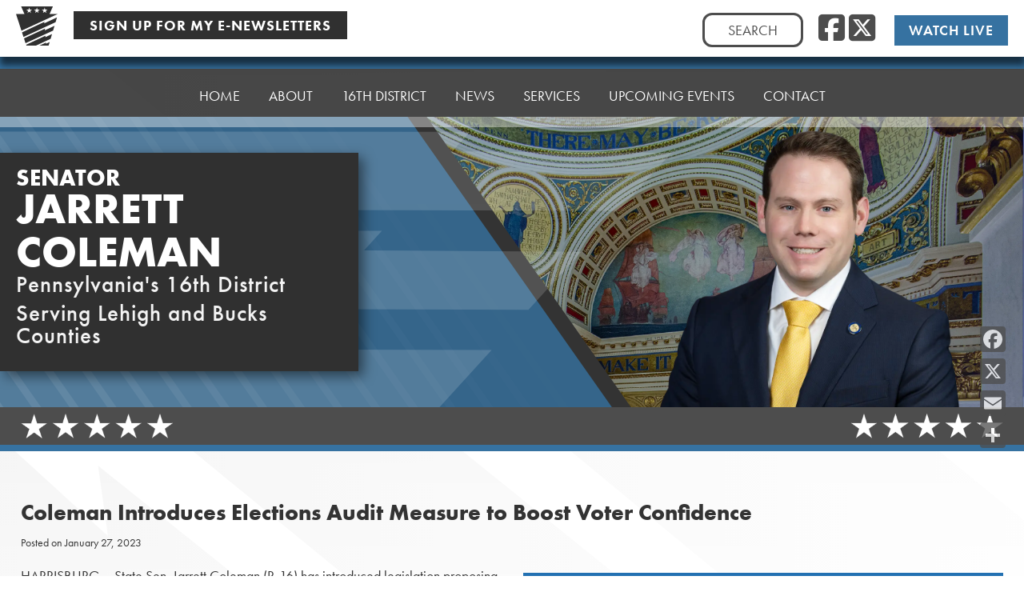

--- FILE ---
content_type: text/css
request_url: https://senatorcoleman.com/wp-content/plugins/psrc-events/assets/css/style.css?ver=1.2.0
body_size: -338
content:
.psrc-events-details {
	margin-bottom: 1em;
}

--- FILE ---
content_type: text/javascript
request_url: https://senatorcoleman.com/wp-content/themes/psrc22_senator/js/senator-header-zindex-toggle.js
body_size: 467
content:
jQuery(document).ready(function (jQuery) {
    // Select the target button
    var $toggleButton = jQuery('.mega-toggle-animated');
    var $headerOuter = jQuery('.psrc-senator-header-outer');

    if ($toggleButton.length === 0 || $headerOuter.length === 0) {
        return;
    }

    var mq = window.matchMedia('(max-width: 767px)');
    var observer = null;
    var enabled = false;

    // Function to update z-index based on aria-expanded state
    function updateZIndex() {
        var isExpanded = $toggleButton.attr('aria-expanded') === 'true';
        if (isExpanded) {
            $headerOuter.css('z-index', '0');
        } else {
            $headerOuter.css('z-index', '1001');
        }
    }

    function enableMobileBehavior() {
        if (enabled) return;
        enabled = true;

        // Initial state
        updateZIndex();

        // Click handler (namespaced)
        $toggleButton.on('click.senatorZ', function () {
            // Delay slightly to let aria-expanded attribute update
            setTimeout(updateZIndex, 10);
        });

        // Observe attribute changes in case another script toggles it
        observer = new MutationObserver(function (mutations) {
            mutations.forEach(function (mutation) {
                if (mutation.attributeName === 'aria-expanded') {
                    updateZIndex();
                }
            });
        });

        $toggleButton.each(function (i, el) {
            observer.observe(el, { attributes: true, attributeFilter: ['aria-expanded'] });
        });
    }

    function disableMobileBehavior() {
        if (!enabled) return;
        enabled = false;

        // Remove click handler and observer
        $toggleButton.off('click.senatorZ');
        if (observer) {
            observer.disconnect();
            observer = null;
        }

        // Clear inline style so desktop CSS applies
        $headerOuter.css('z-index', '');
    }

    function evaluate() {
        if (mq.matches) {
            enableMobileBehavior();
        } else {
            disableMobileBehavior();
        }
    }

    // Initial run
    evaluate();

    // Respond to viewport changes
    if (typeof mq.addEventListener === 'function') {
        mq.addEventListener('change', evaluate);
    } else if (typeof mq.addListener === 'function') {
        // Older browsers
        mq.addListener(evaluate);
    }
});
